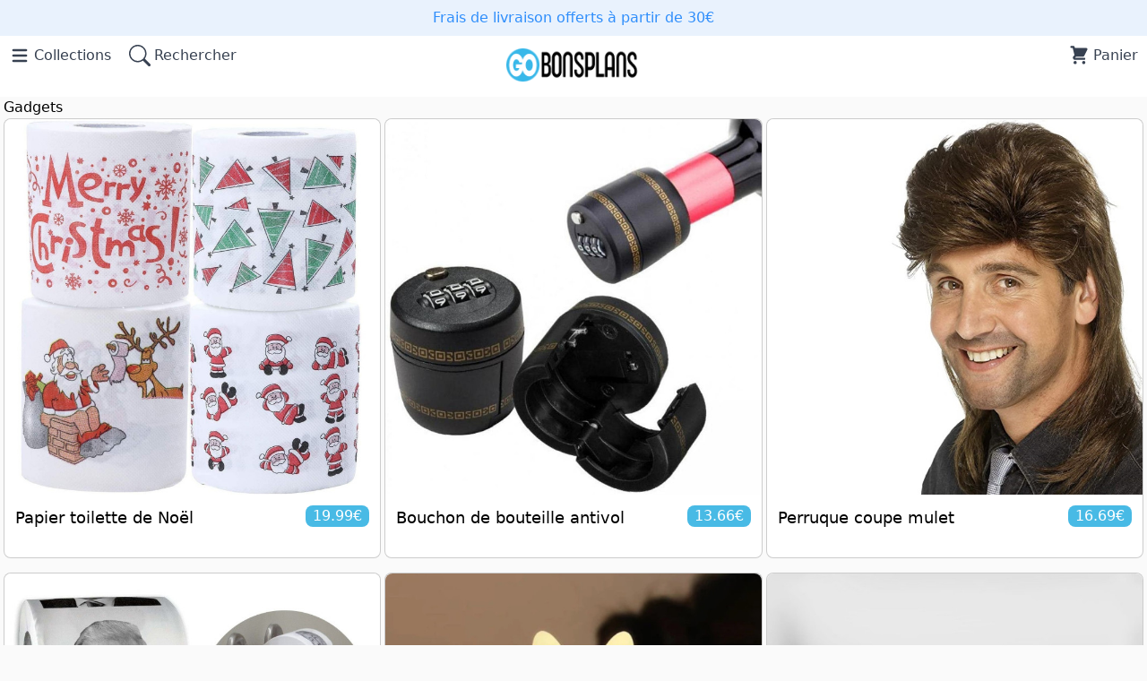

--- FILE ---
content_type: text/html; charset=UTF-8
request_url: https://gobonsplans.com/categorie-produit/gadgets
body_size: 4944
content:
<!doctype html>
<html lang="fr">
<head>
    <title>Gadgets
</title>
    <meta charset="UTF-8">
    <meta name="viewport" content="width=device-width, initial-scale=1.0">
    <meta http-equiv="X-UA-Compatible" content="IE=edge" />
    <link rel="icon" href="/Themes/gobonsplans/gobonsplans_favicon.png" sizes="32x32" />
    <link rel="icon" href="/Themes/gobonsplans/gobonsplans_favicon.png" sizes="192x192" />
    <link rel="apple-touch-icon-precomposed" href="/Themes/gobonsplans/gobonsplans_favicon.png" />
    <meta name="msapplication-TileImage" content="/Themes/gobonsplans/gobonsplans_favicon.png" />
        <link rel="canonical" href="https://gobonsplans.com/categorie-produit/gadgets" />
    <!-- <link rel="stylesheet" href="/css/tachyons.min.css"> -->
    <link rel="stylesheet" href="/css/app.css?v=181">
    <link rel="stylesheet" href="/Themes/ezra/ezra-base.css?v=181">
    <link rel="stylesheet" href="/Themes/ezra/gobonsplans.css?v=181">
    <meta name="google-site-verification" content="oOYdV2dW2UWr-A8i2uAcWLve4E5I-ujZLxAi2Y59dtU" />
    <!-- Facebook Pixel Code -->
        <script>
        ! function(f, b, e, v, n, t, s) {
            if (f.fbq) return;
            n = f.fbq = function() {
                n.callMethod ?
                    n.callMethod.apply(n, arguments) : n.queue.push(arguments)
            };
            if (!f._fbq) f._fbq = n;
            n.push = n;
            n.loaded = !0;
            n.version = '2.0';
            n.queue = [];
            t = b.createElement(e);
            t.async = !0;
            t.src = v;
            s = b.getElementsByTagName(e)[0];
            s.parentNode.insertBefore(t, s)
        }(window, document, 'script'
            , 'https://connect.facebook.net/en_US/fbevents.js');
        fbq('init', '2359432244369115');
        fbq('track', 'PageView');

    </script>
    <noscript><img height="1" width="1" style="display:none" src="https://www.facebook.com/tr?id=2359432244369115&ev=PageView&noscript=1" /></noscript>
        <!-- End Facebook Pixel Code -->
</head>
<body>
    <div class="overlay hidden"></div>
        <div class="p-2 block messagefraislivraison text-center">Frais de livraison offerts à partir de 30&euro;</div>    <div class="topbar">
        <div class="container mx-auto">
            <div class="flex w-full">
                <div class="flex-initial w-6/12 sm:w-3/12">
                    <a href="javascript:void(0)" class="hamburger-left text-gray-700 menulink flex flex-row text-left items-center justify-start text-xs sm:text-base">
                        <div class="flex">
                            <svg class="sm:w-6 sm:h-6 w-4 h-4 mr-1" fill="currentColor" viewBox="0 0 20 20" xmlns="http://www.w3.org/2000/svg">
                                <path fill-rule="evenodd" d="M3 5a1 1 0 011-1h12a1 1 0 110 2H4a1 1 0 01-1-1zM3 10a1 1 0 011-1h12a1 1 0 110 2H4a1 1 0 01-1-1zM3 15a1 1 0 011-1h12a1 1 0 110 2H4a1 1 0 01-1-1z" clip-rule="evenodd"></path>
                            </svg>
                            <div>Collections</div>
                        </div>
                        <div class="hidden sm:flex">
                            <svg xmlns="http://www.w3.org/2000/svg" width="16" height="16" fill="currentColor" class="bi bi-search w-6 h-6 mr-1 sm:ml-5" viewBox="0 0 16 16">
                                <path d="M11.742 10.344a6.5 6.5 0 1 0-1.397 1.398h-.001c.03.04.062.078.098.115l3.85 3.85a1 1 0 0 0 1.415-1.414l-3.85-3.85a1.007 1.007 0 0 0-.115-.1zM12 6.5a5.5 5.5 0 1 1-11 0 5.5 5.5 0 0 1 11 0z" /></svg>
                            <div>Rechercher</div>
                        </div>
                    </a>
                </div>
                <div class="flex-grow"></div>
                <div class="flex-initial w-4/12 sm:w-1/12">
                    <a href="/panier" class="link menulink text-gray-700 flex items-center justify-end text-xs sm:text-base">
                        <svg class="sm:w-6 sm:h-6 w-4 h-4 mr-1" fill="currentColor" viewBox="0 0 20 20" xmlns="http://www.w3.org/2000/svg">
                            <path d="M3 1a1 1 0 000 2h1.22l.305 1.222a.997.997 0 00.01.042l1.358 5.43-.893.892C3.74 11.846 4.632 14 6.414 14H15a1 1 0 000-2H6.414l1-1H14a1 1 0 00.894-.553l3-6A1 1 0 0017 3H6.28l-.31-1.243A1 1 0 005 1H3zM16 16.5a1.5 1.5 0 11-3 0 1.5 1.5 0 013 0zM6.5 18a1.5 1.5 0 100-3 1.5 1.5 0 000 3z"></path>
                        </svg>
                        Panier                                                                    </a>
                </div>
            </div>
            <center><a href="/" class="inline-block" aria-label="gobonsplans">
                                        <img src="/Themes/gobonsplans/gobonsplans.png" alt="gobonsplans" width="350" height="100" class="logo mt-5 sm:-mt-6" style="max-width:150px">
                                    </a></center>
        </div>
    </div>

    <div class="topmenu">
        <div class="text-center">
            <div class="inline-block"><a href="/" ><i class="fa fa-star"></i> Tendance</a></div>
            <div class="inline-block dropdown"><a href="javascript:void(0)" class="active" ><i class="fa fa-sitemap"></i> Collections</a>
                <div class="dropdown-content absolute bg-white shadow-1 z-max tl dn">
                                                                                                                                                                                                                                                                                                                                <a href="/categorie-produit/beaute" class="link">Beauté</a>                                                            <a href="/categorie-produit/bracelets" class="link">Bracelets</a>                                                                                                                        <a href="/categorie-produit/casquettes" class="link">Casquettes</a>                                                            <a href="/categorie-produit/cuisine" class="link">Cuisine</a>                                                            <a href="/categorie-produit/decoration" class="link">Déco</a>                                                                                                                        <a href="/categorie-produit/electronique" class="link">Electronique</a>                                                                                                                                                                                                                                                <a href="/categorie-produit/gadgets" class="link">Gadgets</a>                                                            <a href="/categorie-produit/game-of-thrones" class="link">Game of Thrones</a>                                                                                                                        <a href="/categorie-produit/harry-potter" class="link">Harry Potter</a>                                                                                                                                                                                                                                                                                                            <a href="/categorie-produit/montres" class="link">Montres</a>                                                                                                                                                                                                                                                                                                                                                                                                                                                                                                <a href="/categorie-produit/tops-t-shirts" class="link">T-Shirts</a>                                    </div>
            </div>
        </div>
    </div>

    <div class="sidebar sidebarhide">
        <a href="javascript:void(0)" aria-label="Close menu" class="close float-right text-black text-opacity-50 fs18 p-2"><svg class="w-6 h-6" fill="currentColor" viewBox="0 0 20 20" xmlns="http://www.w3.org/2000/svg">
                <path fill-rule="evenodd" d="M4.293 4.293a1 1 0 011.414 0L10 8.586l4.293-4.293a1 1 0 111.414 1.414L11.414 10l4.293 4.293a1 1 0 01-1.414 1.414L10 11.414l-4.293 4.293a1 1 0 01-1.414-1.414L8.586 10 4.293 5.707a1 1 0 010-1.414z" clip-rule="evenodd"></path>
            </svg></a>
                <img src="/Themes/gobonsplans/gobonsplans.png" alt="gobonsplans" width="350" height="100" class="logo mt-5 sm:-mt-6" style="max-width:150px">
                <form method="get" action="/produits/recherche">
            <input type="search" name="q" autofocus placeholder="mot clé..." class="block w-full p-1 rounded border border-gray-300 mb-1">
            <input type="submit" value="Rechercher" class="block w-full p-1 rounded border border-gray-300 mb-3">
        </form>
        <div class="divider"></div>
        <a href="/" class="menulink ">Tendance</a>
                
                                        <div class="divider"></div>                                                                                                                                                                        <a href="/categorie-produit/beaute" class="menulink">Beauté</a>                                        <a href="/categorie-produit/bracelets" class="menulink">Bracelets</a>                                                                                <a href="/categorie-produit/casquettes" class="menulink">Casquettes</a>                                        <a href="/categorie-produit/cuisine" class="menulink">Cuisine</a>                                        <a href="/categorie-produit/decoration" class="menulink">Déco</a>                                                <a href="/categorie-produit/electronique" class="menulink">Electronique</a>                                                                                                                                                                <a href="/categorie-produit/gadgets" class="menulink">Gadgets</a>                                        <a href="/categorie-produit/game-of-thrones" class="menulink">Game of Thrones</a>                                                                                <a href="/categorie-produit/harry-potter" class="menulink">Harry Potter</a>                                                                                                                                                                                                        <a href="/categorie-produit/montres" class="menulink">Montres</a>                                                                                                                                                                                                                                                                                                <a href="/categorie-produit/tops-t-shirts" class="menulink">T-Shirts</a>        
        <div class="divider"></div>
        <a href="/a-propos" class="menulink">A propos</a>
        <a href="/faq" class="menulink">Aide / FAQ</a>
        <a href="/contact" class="menulink">Contact</a>
    </div>

    <div class="container mx-auto center sm:px-1">
                

        
<!-- bloc catégories -->
<h3 class="pl-2 sm:pl-0">Gadgets</h3><div class="px-2 sm:px-0 gap-1 grid grid-cols-1 sm:grid-cols-3 ">
            <div class="w-full relative inline-block mb-3">
                <div class="bg-white relative itemboucle rounded-lg">
    
    <a href="/produit/papier-toilette-de-noel" title="Papier toilette de Noël" class="link">
		<img src="/mini.php?src=/medias/166686010499.jpg&w=700&h=700&zc=1&q=90" loading="lazy" alt="Papier toilette de Noël" class="w-full h-full block rounded-t-lg">
        <div class="p-3 flex" style="height:70px;overflow: hidden;">
            <h2 class="fs18 text-black pr-2 flex-grow">Papier toilette de Noël</h2>
            <div class="block flex-initial"><div class="pourcentagepromo text-white px-2 rounded-lg">19.99&euro;</div></div> 
                                </div>
    </a>
    
    
</div>    </div>
        <div class="w-full relative inline-block mb-3">
                <div class="bg-white relative itemboucle rounded-lg">
    
    <a href="/produit/bouchon-de-bouteille-antivol" title="Bouchon de bouteille antivol" class="link">
		<img src="/mini.php?src=/medias/166685931114.jpg&w=700&h=700&zc=1&q=90" loading="lazy" alt="Bouchon de bouteille antivol" class="w-full h-full block rounded-t-lg">
        <div class="p-3 flex" style="height:70px;overflow: hidden;">
            <h2 class="fs18 text-black pr-2 flex-grow">Bouchon de bouteille antivol</h2>
            <div class="block flex-initial"><div class="pourcentagepromo text-white px-2 rounded-lg">13.66&euro;</div></div> 
                                </div>
    </a>
    
    
</div>    </div>
        <div class="w-full relative inline-block mb-3">
                <div class="bg-white relative itemboucle rounded-lg">
    
    <a href="/produit/perruque-coupe-mulet" title="Perruque coupe mulet" class="link">
		<img src="/mini.php?src=/medias/166676666610.jpg&w=700&h=700&zc=1&q=90" loading="lazy" alt="Perruque coupe mulet" class="w-full h-full block rounded-t-lg">
        <div class="p-3 flex" style="height:70px;overflow: hidden;">
            <h2 class="fs18 text-black pr-2 flex-grow">Perruque coupe mulet</h2>
            <div class="block flex-initial"><div class="pourcentagepromo text-white px-2 rounded-lg">16.69&euro;</div></div> 
                                </div>
    </a>
    
    
</div>    </div>
        <div class="w-full relative inline-block mb-3">
                <div class="bg-white relative itemboucle rounded-lg">
    
    <a href="/produit/papier-toilette-donald-trump" title="Papier toilette Donald Trump" class="link">
		<img src="/mini.php?src=/medias/157296901292.jpg&w=700&h=700&zc=1&q=90" loading="lazy" alt="Papier toilette Donald Trump" class="w-full h-full block rounded-t-lg">
        <div class="p-3 flex" style="height:70px;overflow: hidden;">
            <h2 class="fs18 text-black pr-2 flex-grow">Papier toilette Donald Trump</h2>
            <div class="block flex-initial"><div class="pourcentagepromo text-white px-2 rounded-lg">4.90&euro;</div></div> 
                                </div>
    </a>
    
    
</div>    </div>
        <div class="w-full relative inline-block mb-3">
                <div class="bg-white relative itemboucle rounded-lg">
    
    <a href="/produit/lampe-lapin-multi-couleurs" title="Lampe lapin multi-couleurs" class="link">
		<img src="/mini.php?src=/medias/157035866842.jpg&w=700&h=700&zc=1&q=90" loading="lazy" alt="Lampe lapin multi-couleurs" class="w-full h-full block rounded-t-lg">
        <div class="p-3 flex" style="height:70px;overflow: hidden;">
            <h2 class="fs18 text-black pr-2 flex-grow">Lampe lapin multi-couleurs</h2>
            <div class="block flex-initial"><div class="pourcentagepromo text-white px-2 rounded-lg">19.90&euro;</div></div> 
                                </div>
    </a>
    
    
</div>    </div>
        <div class="w-full relative inline-block mb-3">
                <div class="bg-white relative itemboucle rounded-lg">
    
    <a href="/produit/anti-moustiques-xiaomi-mijia" title="Anti moustiques Xiaomi Mijia" class="link">
		<img src="/mini.php?src=/medias/15656194127.jpg&w=700&h=700&zc=1&q=90" loading="lazy" alt="Anti moustiques Xiaomi Mijia" class="w-full h-full block rounded-t-lg">
        <div class="p-3 flex" style="height:70px;overflow: hidden;">
            <h2 class="fs18 text-black pr-2 flex-grow">Anti moustiques Xiaomi Mijia</h2>
            <div class="block flex-initial"><div class="pourcentagepromo text-white px-2 rounded-lg">29.00&euro;</div></div> 
                                </div>
    </a>
    
    
</div>    </div>
        <div class="w-full relative inline-block mb-3">
                <div class="bg-white relative itemboucle rounded-lg">
    
    <a href="/produit/lampe-anti-moustique-design-et-efficace" title="Lampe anti-moustique design et efficace" class="link">
		<img src="/mini.php?src=/medias/156422329731.jpg&w=700&h=700&zc=1&q=90" loading="lazy" alt="Lampe anti-moustique design et efficace" class="w-full h-full block rounded-t-lg">
        <div class="p-3 flex" style="height:70px;overflow: hidden;">
            <h2 class="fs18 text-black pr-2 flex-grow">Lampe anti-moustique design et efficace</h2>
            <div class="block flex-initial"><div class="pourcentagepromo text-white px-2 rounded-lg">29.00&euro;</div></div> 
                                </div>
    </a>
    
    
</div>    </div>
        <div class="w-full relative inline-block mb-3">
                <div class="bg-white relative itemboucle rounded-lg">
    
    <a href="/produit/ventilateur-et-brumisateur-portable" title="Ventilateur et brumisateur portable USB" class="link">
		<img src="/mini.php?src=/medias/156226747463.jpg&w=700&h=700&zc=1&q=90" loading="lazy" alt="Ventilateur et brumisateur portable USB" class="w-full h-full block rounded-t-lg">
        <div class="p-3 flex" style="height:70px;overflow: hidden;">
            <h2 class="fs18 text-black pr-2 flex-grow">Ventilateur et brumisateur portable USB</h2>
            <div class="block flex-initial"><div class="pourcentagepromo text-white px-2 rounded-lg">19.00&euro;</div></div> 
                                </div>
    </a>
    
    
</div>    </div>
        <div class="w-full relative inline-block mb-3">
                <div class="bg-white relative itemboucle rounded-lg">
    
    <a href="/produit/mini-cube-climatiseur-portable" title="Mini cube climatiseur portable" class="link">
		<img src="/mini.php?src=/medias/156190639351.jpg&w=700&h=700&zc=1&q=90" loading="lazy" alt="Mini cube climatiseur portable" class="w-full h-full block rounded-t-lg">
        <div class="p-3 flex" style="height:70px;overflow: hidden;">
            <h2 class="fs18 text-black pr-2 flex-grow">Mini cube climatiseur portable</h2>
            <div class="block flex-initial"><div class="pourcentagepromo text-white px-2 rounded-lg">39.00&euro;</div></div> 
                                </div>
    </a>
    
    
</div>    </div>
        <div class="w-full relative inline-block mb-3">
                <div class="bg-white relative itemboucle rounded-lg">
    
    <a href="/produit/ventilateur-de-poche-usb" title="Ventilateur de poche USB" class="link">
		<img src="/mini.php?src=/medias/156150625527.png&w=700&h=700&zc=1&q=90" loading="lazy" alt="Ventilateur de poche USB" class="w-full h-full block rounded-t-lg">
        <div class="p-3 flex" style="height:70px;overflow: hidden;">
            <h2 class="fs18 text-black pr-2 flex-grow">Ventilateur de poche USB</h2>
            <div class="block flex-initial"><div class="pourcentagepromo text-white px-2 rounded-lg">17.00&euro;</div></div> 
                                </div>
    </a>
    
    
</div>    </div>
        <div class="w-full relative inline-block mb-3">
                <div class="bg-white relative itemboucle rounded-lg">
    
    <a href="/produit/figurine-led-son-goku" title="Figurine LED Son Goku" class="link">
		<img src="/mini.php?src=/medias/156492647291.jpg&w=700&h=700&zc=1&q=90" loading="lazy" alt="Figurine LED Son Goku" class="w-full h-full block rounded-t-lg">
        <div class="p-3 flex" style="height:70px;overflow: hidden;">
            <h2 class="fs18 text-black pr-2 flex-grow">Figurine LED Son Goku</h2>
            <div class="block flex-initial"><div class="pourcentagepromo text-white px-2 rounded-lg">39.90&euro;</div></div> 
                                </div>
    </a>
    
    
</div>    </div>
        <div class="w-full relative inline-block mb-3">
                <div class="bg-white relative itemboucle rounded-lg">
    
    <a href="/produit/petite-et-mignonne-batterie-externe-portable-de-10000-mah" title="Petite et mignonne batterie externe portable &amp;quot;Kawaii&amp;quot; de 10000 mAh" class="link">
		<img src="/mini.php?src=/medias/155808777356.jpg&w=700&h=700&zc=1&q=90" loading="lazy" alt="Petite et mignonne batterie externe portable &amp;quot;Kawaii&amp;quot; de 10000 mAh" class="w-full h-full block rounded-t-lg">
        <div class="p-3 flex" style="height:70px;overflow: hidden;">
            <h2 class="fs18 text-black pr-2 flex-grow">Petite et mignonne batterie externe portable "Kawaii" de 10000 mAh</h2>
            <div class="block flex-initial"><div class="pourcentagepromo text-white px-2 rounded-lg">19.00&euro;</div></div> 
                                </div>
    </a>
    
    
</div>    </div>
        <div class="w-full relative inline-block mb-3">
                <div class="bg-white relative itemboucle rounded-lg">
    
    <a href="/produit/carte-du-monde-a-gratter-pour-illustrer-vos-voyages" title="Carte du monde à gratter pour illustrer vos voyages" class="link">
		<img src="/mini.php?src=/medias/156205820227.jpg&w=700&h=700&zc=1&q=90" loading="lazy" alt="Carte du monde à gratter pour illustrer vos voyages" class="w-full h-full block rounded-t-lg">
        <div class="p-3 flex" style="height:70px;overflow: hidden;">
            <h2 class="fs18 text-black pr-2 flex-grow">Carte du monde à gratter pour illustrer vos voyages</h2>
            <div class="block flex-initial"><div class="pourcentagepromo text-white px-2 rounded-lg">19.00&euro;</div></div> 
                                </div>
    </a>
    
    
</div>    </div>
        <div class="w-full relative inline-block mb-3">
                <div class="bg-white relative itemboucle rounded-lg">
    
    <a href="/produit/figurine-de-collection-iron-man-version-avengers-4-endgame" title="Figurine de collection Iron Man version Avengers 4 Endgame" class="link">
		<img src="/mini.php?src=/medias/155701179778.jpg&w=700&h=700&zc=1&q=90" loading="lazy" alt="Figurine de collection Iron Man version Avengers 4 Endgame" class="w-full h-full block rounded-t-lg">
        <div class="p-3 flex" style="height:70px;overflow: hidden;">
            <h2 class="fs18 text-black pr-2 flex-grow">Figurine de collection Iron Man version Avengers 4 Endgame</h2>
            <div class="block flex-initial"><div class="pourcentagepromo text-white px-2 rounded-lg">39.00&euro;</div></div> 
                                </div>
    </a>
    
    
</div>    </div>
        <div class="w-full relative inline-block mb-3">
                <div class="bg-white relative itemboucle rounded-lg">
    
    <a href="/produit/humidificateur-dair-cactus-340-ml-usb" title="Humidificateur d&#039;air cactus 340 ml USB" class="link">
		<img src="/mini.php?src=/medias/155654861182.jpg&w=700&h=700&zc=1&q=90" loading="lazy" alt="Humidificateur d&#039;air cactus 340 ml USB" class="w-full h-full block rounded-t-lg">
        <div class="p-3 flex" style="height:70px;overflow: hidden;">
            <h2 class="fs18 text-black pr-2 flex-grow">Humidificateur d'air cactus 340 ml USB</h2>
            <div class="block flex-initial"><div class="pourcentagepromo text-white px-2 rounded-lg">19.00&euro;</div></div> 
                                </div>
    </a>
    
    
</div>    </div>
        <div class="w-full relative inline-block mb-3">
                <div class="bg-white relative itemboucle rounded-lg">
    
    <a href="/produit/griffes-dours-pour-barbecue-fourches-parfaites-pour-dechiqueter-votre-viande" title="Griffes d’ours pour barbecue – fourches parfaites pour déchiqueter votre viande" class="link">
		<img src="/mini.php?src=/medias/155596203351.jpg&w=700&h=700&zc=1&q=90" loading="lazy" alt="Griffes d’ours pour barbecue – fourches parfaites pour déchiqueter votre viande" class="w-full h-full block rounded-t-lg">
        <div class="p-3 flex" style="height:70px;overflow: hidden;">
            <h2 class="fs18 text-black pr-2 flex-grow">Griffes d’ours pour barbecue – fourches parfaites pour déchiqueter votre viande</h2>
            <div class="block flex-initial"><div class="pourcentagepromo text-white px-2 rounded-lg">9.00&euro;</div></div> 
                                </div>
    </a>
    
    
</div>    </div>
    </div>


<div class="cf mb-4">
    
		<div class="pagination_classique flex flex-row space-x-2 px-2 sm:px-0">
			<div class="w-1/2">
				<a href="?page=1" class="link gray block hover:bg-white text-left p-2 rounded border border-gray-300 text-gray-800 pageprev">&larr; Précédents</a></li>
			</div>
			<div class="w-1/2">
				<a href="?page=2"  class="black block hover:bg-white text-right p-2 rounded border border-gray-300 text-gray-800 pagenext">Suivants &rarr;</a></li>
			</div>
		</div></div>

    </div>

    <div class="footer">
                <div class="sm:px-1 py-4 text-center">
            <p>Gobonsplans est un participant au Programme Partenaires d’Amazon LLC, un programme d’affiliation conçu pour fournir un moyen pour les sites de percevoir une rémunération par la publicité et un lien vers Amazon.fr.</p>
            <br><br>
            <a href="/a-propos" class="link">A propos</a>
            <a href="/faq" class="link">Aide / FAQ</a>
            <a href="/contact" class="link">Contact</a>
            <a href="/politique-de-livraison" class="link">Politique de livraison</a>
            <!--<a href="/conditions-generales-de-vente" class="link">Conditions générales de vente</a>-->
            <a href="/politique-de-confidentialite" class="link">Politique de confidentialité</a>
            <br><br>
            &copy; 2026, gobonsplans<br>
        </div>
    </div>
        <div class="mainmodal">
        <div class="mainmodal-wrapper">
            <div class="mainmodal-header block pl-2">
                <!-- <div class="di fs16"><i class="fa fa-times fr p-3" aria-hidden="true"></i></div>  --><a href="javascript:void(0)" class="link text-gray-700 fermer onlymobile dn-ns inline-block">X Tendance</a><a href="javascript:void(0)" class="link text-gray-700 fermer fr mr-2 inline-block-ns dn font-bold"><i class="fa fa-times fr p-3" aria-hidden="true"></i></a></div>
            <div class="mainmodal-content">Chargement...</div>
        </div>
    </div>
    
    <!-- scripts & css -->
    <script src="/js/jquery.min.js"></script>
    <script src="/js/script.js?v=181"></script>

    <script async src="https://pagead2.googlesyndication.com/pagead/js/adsbygoogle.js?client=ca-pub-9361351315546928" crossorigin="anonymous"></script>

    <!-- Yandex.Metrika counter --> <script type="text/javascript" > (function(m,e,t,r,i,k,a){m[i]=m[i]||function(){(m[i].a=m[i].a||[]).push(arguments)}; m[i].l=1*new Date(); for (var j = 0; j < document.scripts.length; j++) {if (document.scripts[j].src === r) { return; }} k=e.createElement(t),a=e.getElementsByTagName(t)[0],k.async=1,k.src=r,a.parentNode.insertBefore(k,a)}) (window, document, "script", "https://mc.yandex.ru/metrika/tag.js", "ym"); ym(50016985, "init", { clickmap:true, trackLinks:true, accurateTrackBounce:true }); </script> <noscript><div><img src="https://mc.yandex.ru/watch/91274799" style="position:absolute; left:-9999px;" alt="" /></div></noscript> <!-- /Yandex.Metrika counter -->
<script defer src="https://static.cloudflareinsights.com/beacon.min.js/vcd15cbe7772f49c399c6a5babf22c1241717689176015" integrity="sha512-ZpsOmlRQV6y907TI0dKBHq9Md29nnaEIPlkf84rnaERnq6zvWvPUqr2ft8M1aS28oN72PdrCzSjY4U6VaAw1EQ==" data-cf-beacon='{"version":"2024.11.0","token":"52cb42ee2e5844e1956fd327e3409d1f","r":1,"server_timing":{"name":{"cfCacheStatus":true,"cfEdge":true,"cfExtPri":true,"cfL4":true,"cfOrigin":true,"cfSpeedBrain":true},"location_startswith":null}}' crossorigin="anonymous"></script>
</body>
</html>


--- FILE ---
content_type: text/html; charset=utf-8
request_url: https://www.google.com/recaptcha/api2/aframe
body_size: 270
content:
<!DOCTYPE HTML><html><head><meta http-equiv="content-type" content="text/html; charset=UTF-8"></head><body><script nonce="vwftW0BjKy49z6TDvSHHJQ">/** Anti-fraud and anti-abuse applications only. See google.com/recaptcha */ try{var clients={'sodar':'https://pagead2.googlesyndication.com/pagead/sodar?'};window.addEventListener("message",function(a){try{if(a.source===window.parent){var b=JSON.parse(a.data);var c=clients[b['id']];if(c){var d=document.createElement('img');d.src=c+b['params']+'&rc='+(localStorage.getItem("rc::a")?sessionStorage.getItem("rc::b"):"");window.document.body.appendChild(d);sessionStorage.setItem("rc::e",parseInt(sessionStorage.getItem("rc::e")||0)+1);localStorage.setItem("rc::h",'1768949582893');}}}catch(b){}});window.parent.postMessage("_grecaptcha_ready", "*");}catch(b){}</script></body></html>

--- FILE ---
content_type: text/css
request_url: https://gobonsplans.com/Themes/ezra/ezra-base.css?v=181
body_size: 1584
content:
body {background:#FAFAFA;}
.fs10{font-size:10px}.fs11{font-size:11px}.fs12{font-size:12px}.fs13{font-size:13px}.fs14{font-size:14px}.fs15{font-size:15px}.fs16{font-size:16px}.fs17{font-size:17px}.fs18{font-size:18px}.fs19{font-size:19px}.fs20{font-size:20px}.fs21{font-size:21px}.fs22{font-size:22px}.fs23{font-size:23px}.fs24{font-size:24px}.fs25{font-size:25px}.fs26{font-size:26px}.fs27{font-size:27px}.fs28{font-size:28px}.fs29{font-size:29px}.fs30{font-size:30px}.fs34{font-size:34px}
.square50{width: 50px;height:50px;}
.square30{width: 30px;height:30px;}
.square40{width: 40px;height:40px;}
.square20{width: 20px;height:20px;}
.square15{width: 15px;height:15px;}
.card{background-color: #FFF;padding:10px;margin-bottom: 10px}
.overlay{position:fixed;z-index:8;left:0;top:0;width:100%;height:100%;overflow:auto;background-color:rgba(0, 0, 0, 0.7);}

.topbar{background-color: #FFF;padding:10px;}

.topmenu{background-color: #FFF;margin-bottom: 10px;border-bottom:1px solid #f5f5f5;}
.topmenu a{line-height:40px;color:#333;text-decoration: none;display: inline-block;margin-right: 15px;font-size:13px;font-weight: bold;}
@media screen and (min-width: 1000px) {
  .topmenu a{font-size:17px;margin-right: 40px;}
}
.topmenu{display: none}
.topmenu a.active{border-bottom:3px solid #41B9E7}
.topmenu a i{margin-right: 5px;}
.topmenu .dropdown-content a{display:block;width: 100%;text-align: left;padding-left:10px;padding-right:10px;padding-top:8px;padding-bottom: 8px;max-width: 200px;margin-right: 0px;}

.dropdown:hover .dropdown-content {display: block;}
.dropdown-content a{color:#000;display:block;width: 100%;text-align: left;padding-left:10px;padding-right:10px;padding-top:8px;padding-bottom: 8px;max-width: 200px;}
.dropdown-content a:hover{background-color: #F4F4F4;}
.topmenu .dropdown-content a, .topbar .dropdown-content a{color:black;}

.sidebar{width:300px;top:0;height:100%;z-index: 9;background-color: white;padding:20px;position: fixed;overflow-x:hidden;overflow-y: auto;transition: 0.5s}
.sidebar a.menulink{display: block;line-height: 50px;color:#000;text-decoration: none;opacity: 0.7}
.sidebar a.menulink:hover{opacity: 1}
.sidebar a.menulink.active{font-weight: bold;opacity: 1}
.sidebar .divider{border-top:1px solid #Ddd;margin:5px 0px;}
.sidebar.sidebarhide{left:-300px;}
.sidebar.sidebarshow{left:0px;}
@media screen and (max-width: 1000px) {
  .sidebar{width:300px;}
}



/* tags boucle / accueil */
.tagsaccueil {text-align: left;margin-top: 5px;overflow-x: auto;width: 100%;}
.tagsaccueil_contenu{display:flex;flex-direction: row;flex-wrap: nowrap;}
.tagsaccueil_contenu a{display: flex;flex-shrink: 0;line-height: 40px; margin-right:5px;font-size:13px;color:rgb(0, 0, 0, 0.8);padding:2px 8px;border:1px solid rgb(0, 0, 0, 0.2);background-color:rgba(255, 255, 255, 0.7); border-radius:10px;text-decoration: none;}
.tagsaccueil_contenu a::before{content:"#"}
.tagsaccueil_contenu a:hover{background-color: rgb(0, 0, 0, 0.01);}

/* itemboucle */
.itemboucle .tags{padding:5px;padding-bottom: 15px;height:65px;max-height: 65px;overflow:hidden}
.itemboucle .tags a{display:inline-block;margin-right:10px;font-size:11px;color:rgb(0, 0, 0, 0.8);padding:2px 6px;border:1px solid rgb(0, 0, 0, 0.5);border-radius:10px;}
.itemboucle .tags a::before{content:"#"}

/* col gauche images mobile puis pc */
.col-gauche-images{max-height: 270px;overflow-y: auto;}
@media screen and (min-width: 1000px) {
  .col-gauche-images{max-height: 500px;overflow-y: auto;}
}

.scroller-status {
  display: none; /* hidden by default */
  padding-top: 20px;
  border-top: 1px solid #DDD;
  text-align: center;
  color: #777;
}

/* mainmodal */
.mainmodal{display:none;position:fixed;z-index:10;left:0;top:0;width:100%;height:100%;overflow:auto;}.mainmodal-wrapper{height:100%;width:0;position:fixed;z-index:11;top:0;right:0;background-color:#F4F4F4;overflow-x:hidden;transition:.3s;}.mainmodal-header{z-index:11;height:50px;line-height: 50px;/*position: fixed;*/top:0;left:0;width: 100%;background-color: #EEEEEE}.mainmodal-wrapper.opened{width:100%;}/*.mainmodal-content{background-color:#fff;margin:auto;width:100%;min-height:100%;padding-top:50px;}*/

/* pc */
@media screen and (min-width: 1000px) {
    .mainmodal{padding-top: 5px;background-color:hsla(0,0%,50%,.9);}
    .mainmodal-wrapper{max-width: 1100px;left:0;right:0;margin:0 auto;background-color: #fff;box-shadow: 0 2px 5px 0 rgba(0,0,0,0.26);transition: 0s;overflow-x:normal;min-height:300px;height:auto;position: relative;}
    .mainmodal-wrapper.opened{width:1000px;margin:0 auto;left:0;right:0;margin:0 auto;margin-top: 10px;}
}


/* forceloginmodal */
.forceloginmodal{/*display:none;*/position:fixed;z-index:900;left:0;top:0;width:100%;height:100%;overflow:auto;background-color:hsla(0,0%,0%,.8);}.forceloginmodal-wrapper{height:auto;width:0;position:fixed;z-index:800;top:40px;right:0;left:0;background-color:#F4F4F4;overflow-x:hidden;transition:.3s;max-width: 95%;margin:0 auto;box-shadow: 0 2px 5px 0 rgba(0,0,0,0.26);}.forceloginmodal-header{display:none;z-index:11;height:50px;line-height: 50px;/*position: fixed;*/top:0;left:0;width: 100%;background-color: #EEEEEE}.forceloginmodal-wrapper.opened{width:100%;}/*.forceloginmodal-content{background-color:#fff;margin:auto;width:100%;min-height:100%;padding-top:50px;}*/

/* pc */
@media screen and (min-width: 1000px) {
    .forceloginmodal{padding-top: 5px;background-color:hsla(0,0%,0%,.7);}
    .forceloginmodal-wrapper{max-width: 700px;left:0;right:0;margin:0 auto;background-color: #fff;box-shadow: 0 2px 5px 0 rgba(0,0,0,0.26);transition: 0s;overflow-x:normal;min-height:300px;height:auto;position: relative;}
    .forceloginmodal-wrapper.opened{width:600px;margin:0 auto;left:0;right:0;margin:0 auto;margin-top: 100px;padding: 10px}
}

.messagefraislivraison{background-color: #e9f2fd;color:#2f8efb;}


.footer{background-color: #E4E4E3;color:#333;font-size: 13px;opacity: 0.7;margin-top:100px;}
.footer a{color:#333;margin: auto 10px;font-size: 13px;}
.footer a:hover{text-decoration: underline;}
.footer h2{font-weight: bold;font-size:18px;margin-bottom: 10px;}
.footer p{margin-bottom: 5px;}


/* Pagination (larav fix for bootstrap) */
ul.pagination{display: block;margin-bottom: 30px;margin-top:30px;text-align:center;}
.pagination > .disabled > span{color:#515151;background-color:#efefef;}
ul.pagination > li{display:inline-block;margin-right: 15px;list-style-type: none;}
ul.pagination > li > a{color:#515151;background-color:#efefef;font-weight: bold;text-decoration: none;font-size: 20px;padding:5px 10px;border:1px solid #ccc;} 
ul.pagination > li > a:hover{color:#000;background-color: #fcfcfc}
.pagination > li:last-child > a, .pagination > li:first-child > a, .pagination > li:first-child > span{border-radius: 0px;font-size: 20px;padding:5px 10px;border:1px solid #ccc;}
ul.pagination > .active > span, ul.pagination > .active > span:hover {color:#fff;background:#41B9E7;border-color:#ccebae;font-weight: bold;font-size: 20px;padding:5px 10px;border:1px solid #ccc;}

ul.pager {margin:0;padding:0;list-style-type: none;display: inline-block;padding:10px;width: 100%}
ul.pager li{display: block;text-align: center;line-height: 40px;margin-bottom: 10px;background-color: #e6e6e6;border:1px solid #ccc;border-radius: 5px;width: 100%;bac}
ul.pager li a{display: block;width: 100%;color:#333;text-decoration: none;font-weight: bold}


/* pc */
@media screen and (min-width: 1000px) {
  .tagsaccueil_contenu{display:flex;flex-direction: row;flex-wrap: wrap;}
  .tagsaccueil_contenu a{margin-bottom: 10px;line-height: 20px;}
}

--- FILE ---
content_type: text/css
request_url: https://gobonsplans.com/Themes/ezra/gobonsplans.css?v=181
body_size: -286
content:
.itemboucle {
    /* box-shadow: 0px 0px 60px 0px rgba(0, 0, 0, 0.12); */
    border: 1px solid rgb(0, 0, 0, 0.2);
}
.itemboucle .pourcentagepromo {
    background-color: #48bae5;
}


--- FILE ---
content_type: application/javascript
request_url: https://gobonsplans.com/js/script.js?v=181
body_size: 1256
content:
$(document).ready(function () {
    $(document).on("click", "a.closeparent", function () {
        $(this).parent().hide();
    });

    $(document).on("click", ".hideonclick", function () {
        $(this).hide();
    });

    $(document).on("click", "a[data-action='showdiv']", function () {
        $("" + $(this).attr("data-target") + "").show();
    });

    $(document).on("click", "a[data-action='hidediv']", function () {
        $("" + $(this).attr("data-target") + "").hide();
    });

    $(document).on("click", "a[data-action='togglediv']", function () {
        $($(this).attr("data-target")).toggle();
        return false;
    });

    $(document).on(
        "click mouseover",
        "a[data-action='replaceimage']",
        function () {
            $("" + $(this).attr("data-target") + "").attr(
                "src",
                $(this).attr("data-image")
            );
            // $('.images').removeClass('ba b--gray');
            // $(this).addClass('ba b--gray');
        }
    );

    // $(".lazyload").css("opacity", 0).css("transition", "opacity .3s ease-in");
    // $(".lazyload").unveil(300, function () {
    //     $(this).load(function () {
    //         this.style.opacity = 1;
    //     });
    // });

    $(document).on(
        "click",
        "a.hamburger-left, .sidebar a.close, .overlay",
        function () {
            // $('.col-a').toggle();
            // console.log($('.sidebar').position().left);

            if ($(".sidebar").position().left >= 0) {
                $(".sidebar")
                    .removeClass("sidebarshow")
                    .addClass("sidebarhide");
                $(".overlay").hide();
                document.body.style.overflow = "auto";
                // $('.nexttosidebar').removeClass('sidebarshow').addClass('sidebarhide');
            } else {
                $(".sidebar")
                    .removeClass("sidebarhide")
                    .addClass("sidebarshow");
                $(".overlay").show();
                document.body.style.overflow = "hidden";
                // $('.nexttosidebar').removeClass('sidebarhide').addClass('sidebarshow');
            }

            window.scrollTo(0, 0);
            return false;
        }
    );

    // produit
    $(document).on("click", "a.choosevariation1", function () {
        $("a.choosevariation1").removeClass(
            "ba bw1 b--green border-4 border-green-500"
        );
        $(this).addClass("ba bw1 b--green border-4 border-green-500");
        $("input#variation1").val($(this).attr("data-val"));

        $("#apercu_" + $(this).attr("data-produit-id")).attr(
            "src",
            $(this).attr("data-val")
        );
    });

    $(document).on("click", "a.choosevariation2", function () {
        $("a.choosevariation2").removeClass(
            "ba bw1 b--green border-4 border-green-500"
        );
        $(this).addClass("ba bw1 b--green border-4 border-green-500");
        $("input#variation2").val($(this).attr("data-val"));

        $("#apercu_" + $(this).attr("data-produit-id")).attr(
            "src",
            $(this).attr("data-val")
        );
    });

    $(document).on("click", "#acheter", function (event) {
        if ($("#variation1").val() == "") {
            // alert('Merci de choisir un modèle / une couleur pour continuer.');

            $(".container_variation_1")
                .addClass("bg-yellow")
                .delay(1000)
                .queue(function (next) {
                    $(this).removeClass("bg-yellow");
                    next();
                });

            $(".retouracheter")
                .show()
                .html(
                    "Merci de choisir une option  pour continuer (modèle, taille, couleur...)."
                )
                .delay(3000)
                .fadeOut("slow");
        } else if ($("#variation2").val() == "") {
            $(".container_variation_2")
                .addClass("bg-yellow")
                .delay(1000)
                .queue(function (next) {
                    $(this).removeClass("bg-yellow");
                    next();
                });

            // alert('Vous avez oublié de choisir une option.');
            $(".retouracheter")
                .show()
                .html(
                    "Merci de choisir une option  pour continuer (modèle, taille, couleur...)."
                )
                .delay(3000)
                .fadeOut("slow");
        } else {
            // ajout panier
            fbq("track", "AddToCart");
            console.log("AddToCart");
        }
    });

    // mainmodal
    $(document).on(
        "click",
        "[data-action='openinmainmodal']",
        function (event) {
            event.preventDefault();

            $(".mainmodal").show();
            $(".mainmodal-content")
                .html("<center>Loading...</center>")
                .load($(this).attr("data-target"))
                .hide();
            $(".mainmodal-wrapper").addClass("opened");
            $("body").addClass("noscroll");
            setTimeout(function () {
                $(".mainmodal-content").show();
            }, 500);

            // url avant le clic (pour le bouton retour)
            if ($(this).attr("data-baseurl").length > 0) {
                urlbeforeclick = $(this).attr("data-baseurl");
                urlbeforeclick = urlbeforeclick.replace("?spf=navigate", "");
            } else {
                urlbeforeclick = window.location.href;
            }

            // url de la modal
            history.pushState(null, null, $(this).attr("href"));
        }
    );

    $(document).on("click", ".mainmodal,.mainmodal .fermer", function (event) {
        // verif pour le form de box
        if ($("#formulaire_box #titre").length > 0) {
            var titre = $("#formulaire_box #titre").val();
            var texte = $("#formulaire_box #texte").val();
            var url_image = $("#formulaire_box #url_image").val();
            var inputfileimage = $("#formulaire_box #input-file-image").val();

            if (
                titre != "" ||
                texte != "" ||
                url_image != "" ||
                inputfileimage != ""
            ) {
                var retourconfirm = confirm(
                    "Voulez-vous vraiment quitter ? Les modifications ne seront pas enregistrées."
                );

                if (retourconfirm == false) {
                    return;
                }
            }
        }

        $(".mainmodal-wrapper").removeClass("opened");
        $(".mainmodal-content").html("");
        $("body").removeClass("noscroll");
        setTimeout(function () {
            // pour l'effet
            $(".mainmodal").hide();
        }, 100);

        // pour le bouton retour
        history.pushState(null, null, urlbeforeclick);
    });

    $(document).on(
        "click",
        ".mainmodal .mainmodal-content, .mainmodal .mainmodal-wrapper, .mainmodal .mainmodal-header",
        function (event) {
            event.stopPropagation();
        }
    );

    $(window).bind("popstate", function () // bouton retour
    {
        if ($(".mainmodal").is(":visible")) {
            $(".mainmodal").click();
        }
    });
});
